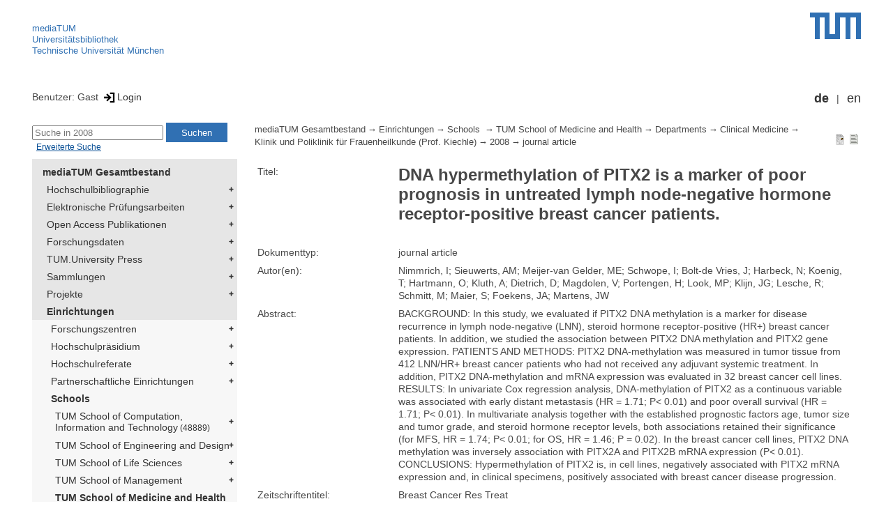

--- FILE ---
content_type: text/html; encoding=utf-8; charset=utf-8
request_url: https://mediatum.ub.tum.de/735657
body_size: 7358
content:
<!--
<Copyright>(C) since 2007, Technical University of Munich (TUM) and mediaTUM authors</Copyright>
<SPDX-License-Identifier>
  <AGPL-3 class="0-or-later"></AGPL-3>
</SPDX-License-Identifier>--><!DOCTYPE html PUBLIC "-//W3C//DTD XHTML 1.0 Transitional//EN" "DTD/xhtml1-transitional.dtd">

<html xmlns="http://www.w3.org/1999/xhtml">
  <head>
    <meta http-equiv="Content-Type" content="text/html; charset=UTF-8"/>
    <meta http-equiv="expires" content="43200"/>
    <!-- This website is powered by mediatum-->
    <!-- mediatum is a free open source multimedia content repository-->
    <title>mediaTUM - Medien- und Publikationsserver</title>
    <meta name="generator" content="mediatum - a multimedia content repository"/>
    <link rel="icon" type="image/vnd.microsoft.icon" href="/favicon.ico"/>
    <link rel="apple-touch-icon" sizes="57x57" href="/apple-touch-icon-57x57.png"/>
    <link rel="apple-touch-icon" sizes="60x60" href="/apple-touch-icon-60x60.png"/>
    <link rel="apple-touch-icon" sizes="72x72" href="/apple-touch-icon-72x72.png"/>
    <link rel="apple-touch-icon" sizes="76x76" href="/apple-touch-icon-76x76.png"/>
    <link rel="apple-touch-icon" sizes="114x114" href="/apple-touch-icon-114x114.png"/>
    <link rel="apple-touch-icon" sizes="120x120" href="/apple-touch-icon-120x120.png"/>
    <link rel="apple-touch-icon" sizes="144x144" href="/apple-touch-icon-144x144.png"/>
    <link rel="apple-touch-icon" sizes="152x152" href="/apple-touch-icon-152x152.png"/>
    <link rel="apple-touch-icon" sizes="180x180" href="/apple-touch-icon-180x180.png"/>
    <link rel="icon" type="image/png" href="/favicon-32x32.png" sizes="32x32"/>
    <link rel="icon" type="image/png" href="/favicon-194x194.png" sizes="194x194"/>
    <link rel="icon" type="image/png" href="/favicon-96x96.png" sizes="96x96"/>
    <link rel="icon" type="image/png" href="/android-chrome-192x192.png" sizes="192x192"/>
    <link rel="icon" type="image/png" href="/favicon-16x16.png" sizes="16x16"/>
    <meta name="msapplication-TileColor" content="#ffffff"/>
    <meta name="msapplication-TileImage" content="/mstile-144x144.png"/>
    <meta name="theme-color" content="#ffffff"/>
    <link rel="stylesheet" href="/static/css/mediatum.css"/>
    <script src="/static/js/mediatum.js"></script>
    <script src="/static/js/jquery-1.12.4.js"></script>
    <script type="text/javascript" language="javascript">function change_size(){
var searchform = $('#search-form').height();
var cheight = $('#portal-column-content').height()+12;
$('#frame-tree').height(cheight-searchform);
}
$(window).resize(function() {
change_size();
});
    </script>


<meta name="citation_author" content="Nimmrich, I"/>
<meta name="citation_author" content="Sieuwerts, AM"/>
<meta name="citation_author" content="Meijer-van Gelder, ME"/>
<meta name="citation_author" content="Schwope, I"/>
<meta name="citation_author" content="Bolt-de Vries, J"/>
<meta name="citation_author" content="Harbeck, N"/>
<meta name="citation_author" content="Koenig, T"/>
<meta name="citation_author" content="Hartmann, O"/>
<meta name="citation_author" content="Kluth, A"/>
<meta name="citation_author" content="Dietrich, D"/>
<meta name="citation_author" content="Magdolen, V"/>
<meta name="citation_author" content="Portengen, H"/>
<meta name="citation_author" content="Look, MP"/>
<meta name="citation_author" content="Klijn, JG"/>
<meta name="citation_author" content="Lesche, R"/>
<meta name="citation_author" content="Schmitt, M"/>
<meta name="citation_author" content="Maier, S"/>
<meta name="citation_author" content="Foekens, JA"/>
<meta name="citation_author" content="Martens, JW"/>
<meta name="citation_title" content="DNA hypermethylation of PITX2 is a marker of poor prognosis in untreated lymph node-negative hormone receptor-positive breast cancer patients."/>

<meta name="citation_issue" content="3"/>
<meta name="citation_volume" content="111"/>

<meta name="citation_issn" content="0167-6806"/>


<meta name="citation_firstpage" content="429-37"/>

<meta name="citation_publication_date" content="2008"/>

<meta name="DC.description" content="BACKGROUND: In this study, we evaluated if PITX2 DNA methylation is a marker for disease recurrence in lymph node-negative (LNN), steroid hormone receptor-positive (HR+) breast cancer patients. In addition, we studied the association between PITX2 DNA methylation and PITX2 gene expression. PATIENTS AND METHODS: PITX2 DNA-methylation was measured in tumor tissue from 412 LNN/HR+ breast cancer patients who had not received any adjuvant systemic treatment. In addition, PITX2 DNA-methylation and mRNA expression was evaluated in 32 breast cancer cell lines. RESULTS: In univariate Cox regression analysis, DNA-methylation of PITX2 as a continuous variable was associated with early distant metastasis (HR = 1.71; P&lt; 0.01) and poor overall survival (HR = 1.71; P&lt; 0.01). In multivariate analysis together with the established prognostic factors age, tumor size and tumor grade, and steroid hormone receptor levels, both associations retained their significance (for MFS, HR = 1.74; P&lt; 0.01; for OS, HR = 1.46; P = 0.02). In the breast cancer cell lines, PITX2 DNA methylation was inversely association with PITX2A and PITX2B mRNA expression (P&lt; 0.01). CONCLUSIONS: Hypermethylation of PITX2 is, in cell lines, negatively associated with PITX2 mRNA expression and, in clinical specimens, positively associated with breast cancer disease progression."/>


    <link rel="stylesheet" href="/static/css/mediatum-tum-editor.css"/>
  </head>
  <body onload="change_size();">
    <div id="visual-portal-wrapper"><!--
<Copyright>(C) since 2007, Technical University of Munich (TUM) and mediaTUM authors</Copyright>
<SPDX-License-Identifier>
  <AGPL-3 class="0-or-later"></AGPL-3>
</SPDX-License-Identifier>-->
<div id="portal-top">
  <div class="header header-left">
<script type="application/javascript" src="/static/js/webstat.js"></script>
<noscript>
  <p><img src="https://webstat.srv.tum.de/matomo.php?idsite=78&amp;rec=1" style="border:0;" alt="Matomo Image Tracker"/>
  </p>
</noscript>
<ul>
  <li><a href="/" class="mediatum-link-internal">mediaTUM</a>
  </li>
  <li><a href="https://www.ub.tum.de" class="mediatum-link-external">Universitätsbibliothek</a>
  </li>
  <li><a href="https://www.tum.de" class="mediatum-link-external">Technische Universität München</a>
  </li>
</ul>
  </div>
  <div class="header header-right"><a href="https://tum.de" title="Home tum.de" class="header-logo"><img src="/static/img/logo_tum.png" alt="Logo" width="73" height="38"/></a>
  </div>
</div>
<div id="portal-personaltools">Benutzer: Gast
<a href="/login" title="Login" class="mediatum-link-mediatum">&nbsp;<img border="0" height="16" src="/static/img/login.svg"/>Login</a>
  <div id="language_switch">
    <ul>
      <li><a href="/735657?id=735657&amp;change_language=de" class="selected_language mediatum-link-mediatum">de</a>
      </li>
      <li><a href="/735657?id=735657&amp;change_language=en" class="mediatum-link-mediatum">en</a>
      </li>
    </ul>
  </div>
</div>
      <div id="content-wrapper">
        <div id="mediatum_portal_navtree"><!--
<Copyright>(C) since 2007, Technical University of Munich (TUM) and mediaTUM authors</Copyright>
<SPDX-License-Identifier>
  <AGPL-3 class="0-or-later"></AGPL-3>
</SPDX-License-Identifier>-->
<div id="search-form" class="portlet"><span>
    <form id="search-box" name="search" action="/">
      <input id="search-field" placeholder="Suche in 2008" name="query"/>
      <input id="search-button" value="Suchen" title="Suche starten" type="submit"/>
      <input type="hidden" name="srcnodeid" value="735655"/>
      <input type="hidden" name="id" value="735655"/>
    </form></span><a id="advancedsearchlink" href="/735655?searchmode=extended" class="mediatum-link-mediatum">Erweiterte Suche</a>
</div><!--
<Copyright>(C) since 2007, Technical University of Munich (TUM) and mediaTUM authors</Copyright>
<SPDX-License-Identifier>
  <AGPL-3 class="0-or-later"></AGPL-3>
</SPDX-License-Identifier>-->
<div id="frame-tree" class="portlet">
  <nav class="mediatum_portal_tree_subnav">
    <ul id="navigationlist">
      <li class="lv0">
        <div style="padding-left: 0px" class="mediatum_portal_tree_link"><a href="/604993" class="mediatum_portal_tree_active mediatum_portal_tree_subnav_link mediatum-link-mediatum mediatum_portal_tree_has_submenu">mediaTUM Gesamtbestand</a>
        </div>
      </li>
      <li class="lv0">
        <div style="padding-left: 6px" class="mediatum_portal_tree_link"><a href="/1433087" class="mediatum_portal_tree_subnav_link mediatum-link-mediatum mediatum_portal_tree_has_submenu">Hochschulbibliographie</a>
        </div>
      </li>
      <li class="lv0">
        <div style="padding-left: 6px" class="mediatum_portal_tree_link"><a href="/69514" class="mediatum_portal_tree_subnav_link mediatum-link-mediatum mediatum_portal_tree_has_submenu">Elektronische Prüfungsarbeiten</a>
        </div>
      </li>
      <li class="lv0">
        <div style="padding-left: 6px" class="mediatum_portal_tree_link"><a href="/1113577" class="mediatum_portal_tree_subnav_link mediatum-link-mediatum mediatum_portal_tree_has_submenu">Open Access Publikationen</a>
        </div>
      </li>
      <li class="lv0">
        <div style="padding-left: 6px" class="mediatum_portal_tree_link"><a href="/1481166" class="mediatum_portal_tree_subnav_link mediatum-link-mediatum mediatum_portal_tree_has_submenu">Forschungsdaten</a>
        </div>
      </li>
      <li class="lv0">
        <div style="padding-left: 6px" class="mediatum_portal_tree_link"><a href="/1342523" class="mediatum_portal_tree_subnav_link mediatum-link-mediatum mediatum_portal_tree_has_submenu">TUM.University Press</a>
        </div>
      </li>
      <li class="lv0">
        <div style="padding-left: 6px" class="mediatum_portal_tree_link"><a href="/1510382" class="mediatum_portal_tree_subnav_link mediatum-link-mediatum mediatum_portal_tree_has_submenu">Sammlungen </a>
        </div>
      </li>
      <li class="lv0">
        <div style="padding-left: 6px" class="mediatum_portal_tree_link"><a href="/1513355" class="mediatum_portal_tree_subnav_link mediatum-link-mediatum mediatum_portal_tree_has_submenu">Projekte</a>
        </div>
      </li>
      <li class="lv0">
        <div style="padding-left: 6px" class="mediatum_portal_tree_link"><a href="/670273" class="mediatum_portal_tree_active mediatum_portal_tree_subnav_link mediatum-link-mediatum mediatum_portal_tree_has_submenu">Einrichtungen</a>
        </div>
      </li>
      <li class="lv1">
        <div style="padding-left: 12px" class="mediatum_portal_tree_link"><a href="/670275" class="mediatum_portal_tree_subnav_link mediatum-link-mediatum mediatum_portal_tree_has_submenu">Forschungszentren</a>
        </div>
      </li>
      <li class="lv1">
        <div style="padding-left: 12px" class="mediatum_portal_tree_link"><a href="/1552198" class="mediatum_portal_tree_subnav_link mediatum-link-mediatum mediatum_portal_tree_has_submenu">Hochschulpräsidium</a>
        </div>
      </li>
      <li class="lv1">
        <div style="padding-left: 12px" class="mediatum_portal_tree_link"><a href="/1693053" class="mediatum_portal_tree_subnav_link mediatum-link-mediatum mediatum_portal_tree_has_submenu">Hochschulreferate</a>
        </div>
      </li>
      <li class="lv1">
        <div style="padding-left: 12px" class="mediatum_portal_tree_link"><a href="/1342133" class="mediatum_portal_tree_subnav_link mediatum-link-mediatum mediatum_portal_tree_has_submenu">Partnerschaftliche Einrichtungen</a>
        </div>
      </li>
      <li class="lv1">
        <div style="padding-left: 12px" class="mediatum_portal_tree_link"><a href="/670274" class="mediatum_portal_tree_active mediatum_portal_tree_subnav_link mediatum-link-mediatum mediatum_portal_tree_has_submenu">Schools </a>
        </div>
      </li>
      <li class="lv2">
        <div style="padding-left: 18px" class="mediatum_portal_tree_link"><a href="/1656157" class="mediatum_portal_tree_subnav_link mediatum-link-mediatum mediatum_portal_tree_has_submenu">TUM School of Computation, Information and Technology<small> (48889)</small></a>
        </div>
      </li>
      <li class="lv1">
        <div style="padding-left: 18px" class="mediatum_portal_tree_link"><a href="/1631378" class="mediatum_portal_tree_subnav_link mediatum-link-mediatum mediatum_portal_tree_has_submenu">TUM School of Engineering and Design</a>
        </div>
      </li>
      <li class="lv1">
        <div style="padding-left: 18px" class="mediatum_portal_tree_link"><a href="/670290" class="mediatum_portal_tree_subnav_link mediatum-link-mediatum mediatum_portal_tree_has_submenu">TUM School of Life Sciences</a>
        </div>
      </li>
      <li class="lv1">
        <div style="padding-left: 18px" class="mediatum_portal_tree_link"><a href="/670289" class="mediatum_portal_tree_subnav_link mediatum-link-mediatum mediatum_portal_tree_has_submenu">TUM School of Management</a>
        </div>
      </li>
      <li class="lv1">
        <div style="padding-left: 18px" class="mediatum_portal_tree_link"><a href="/680583" class="mediatum_portal_tree_active mediatum_portal_tree_subnav_link mediatum-link-mediatum mediatum_portal_tree_has_submenu">TUM School of Medicine and Health</a>
        </div>
      </li>
      <li class="lv2">
        <div style="padding-left: 24px" class="mediatum_portal_tree_link"><a href="/1100317" class="mediatum_portal_tree_subnav_link mediatum-link-mediatum mediatum_portal_tree_has_submenu">Dekanat<small> (6)</small></a>
        </div>
      </li>
      <li class="lv2">
        <div style="padding-left: 24px" class="mediatum_portal_tree_link"><a href="/670606" class="mediatum_portal_tree_subnav_link mediatum-link-mediatum mediatum_portal_tree_has_submenu">Prüfungsarbeiten<small> (6138)</small></a>
        </div>
      </li>
      <li class="lv2">
        <div style="padding-left: 24px" class="mediatum_portal_tree_link"><a href="/1722655" class="mediatum_portal_tree_active mediatum_portal_tree_subnav_link mediatum-link-mediatum mediatum_portal_tree_has_submenu">Departments<small> (52298)</small></a>
        </div>
      </li>
      <li class="lv2">
        <div style="padding-left: 30px" class="mediatum_portal_tree_link"><a href="/1832336" class="mediatum_portal_tree_subnav_link mediatum-link-mediatum">2025<small> (1)</small></a>
        </div>
      </li>
      <li class="lv2">
        <div style="padding-left: 30px" class="mediatum_portal_tree_link"><a href="/1587210" class="mediatum_portal_tree_subnav_link mediatum-link-mediatum">2012<small> (29)</small></a>
        </div>
      </li>
      <li class="lv2">
        <div style="padding-left: 30px" class="mediatum_portal_tree_link"><a href="/1774896" class="mediatum_portal_tree_subnav_link mediatum-link-mediatum">2024<small> (21)</small></a>
        </div>
      </li>
      <li class="lv2">
        <div style="padding-left: 30px" class="mediatum_portal_tree_link"><a href="/1356434" class="mediatum_portal_tree_subnav_link mediatum-link-mediatum">2013<small> (23)</small></a>
        </div>
      </li>
      <li class="lv2">
        <div style="padding-left: 30px" class="mediatum_portal_tree_link"><a href="/1356432" class="mediatum_portal_tree_subnav_link mediatum-link-mediatum">2014<small> (25)</small></a>
        </div>
      </li>
      <li class="lv2">
        <div style="padding-left: 30px" class="mediatum_portal_tree_link"><a href="/1356433" class="mediatum_portal_tree_subnav_link mediatum-link-mediatum">2015<small> (18)</small></a>
        </div>
      </li>
      <li class="lv2">
        <div style="padding-left: 30px" class="mediatum_portal_tree_link"><a href="/1356495" class="mediatum_portal_tree_subnav_link mediatum-link-mediatum">2016<small> (9)</small></a>
        </div>
      </li>
      <li class="lv2">
        <div style="padding-left: 30px" class="mediatum_portal_tree_link"><a href="/1364769" class="mediatum_portal_tree_subnav_link mediatum-link-mediatum">2017<small> (12)</small></a>
        </div>
      </li>
      <li class="lv2">
        <div style="padding-left: 30px" class="mediatum_portal_tree_link"><a href="/1587399" class="mediatum_portal_tree_subnav_link mediatum-link-mediatum">2018<small> (6)</small></a>
        </div>
      </li>
      <li class="lv2">
        <div style="padding-left: 30px" class="mediatum_portal_tree_link"><a href="/1587551" class="mediatum_portal_tree_subnav_link mediatum-link-mediatum">2019<small> (17)</small></a>
        </div>
      </li>
      <li class="lv2">
        <div style="padding-left: 30px" class="mediatum_portal_tree_link"><a href="/1587173" class="mediatum_portal_tree_subnav_link mediatum-link-mediatum">2020<small> (25)</small></a>
        </div>
      </li>
      <li class="lv2">
        <div style="padding-left: 30px" class="mediatum_portal_tree_link"><a href="/1619837" class="mediatum_portal_tree_subnav_link mediatum-link-mediatum">2021<small> (25)</small></a>
        </div>
      </li>
      <li class="lv2">
        <div style="padding-left: 30px" class="mediatum_portal_tree_link"><a href="/1696272" class="mediatum_portal_tree_subnav_link mediatum-link-mediatum">2022<small> (37)</small></a>
        </div>
      </li>
      <li class="lv2">
        <div style="padding-left: 30px" class="mediatum_portal_tree_link"><a href="/1734623" class="mediatum_portal_tree_subnav_link mediatum-link-mediatum">2023<small> (7)</small></a>
        </div>
      </li>
      <li class="lv2">
        <div style="padding-left: 30px" class="mediatum_portal_tree_link"><a href="/674543" class="mediatum_portal_tree_active mediatum_portal_tree_subnav_link mediatum-link-mediatum mediatum_portal_tree_has_submenu">Clinical Medicine<small> (40534)</small></a>
        </div>
      </li>
      <li class="lv2">
        <div style="padding-left: 36px" class="mediatum_portal_tree_link"><a href="/977499" class="mediatum_portal_tree_subnav_link mediatum-link-mediatum mediatum_portal_tree_has_submenu">Institut für Allgemeinmedizin und Versorgungsforschung (Prof. Schneider)<small> (350)</small></a>
        </div>
      </li>
      <li class="lv2">
        <div style="padding-left: 36px" class="mediatum_portal_tree_link"><a href="/1593921" class="mediatum_portal_tree_subnav_link mediatum-link-mediatum mediatum_portal_tree_has_submenu">Institut für Diagnostische und Interventionelle Radiologie (Prof. Makowski)<small> (3874)</small></a>
        </div>
      </li>
      <li class="lv2">
        <div style="padding-left: 36px" class="mediatum_portal_tree_link"><a href="/1703483" class="mediatum_portal_tree_subnav_link mediatum-link-mediatum mediatum_portal_tree_has_submenu">Institut für Experimentelle Hämatologie (Prof. Schmidt-Supprian)<small> (58)</small></a>
        </div>
      </li>
      <li class="lv2">
        <div style="padding-left: 36px" class="mediatum_portal_tree_link"><a href="/1703581" class="mediatum_portal_tree_subnav_link mediatum-link-mediatum mediatum_portal_tree_has_submenu">Institut für Experimentelle Neuroimmunologie (Prof. Korn)<small> (1)</small></a>
        </div>
      </li>
      <li class="lv2">
        <div style="padding-left: 36px" class="mediatum_portal_tree_link"><a href="/670625" class="mediatum_portal_tree_subnav_link mediatum-link-mediatum mediatum_portal_tree_has_submenu">Institut für Experimentelle Onkologie und Therapieforschung (Prof. Knolle komm.)<small> (575)</small></a>
        </div>
      </li>
      <li class="lv2">
        <div style="padding-left: 36px" class="mediatum_portal_tree_link"><a href="/1703584" class="mediatum_portal_tree_subnav_link mediatum-link-mediatum mediatum_portal_tree_has_submenu">Institut für Experimentelle Tumortherapie (Prof. Saur)<small> (182)</small></a>
        </div>
      </li>
      <li class="lv2">
        <div style="padding-left: 36px" class="mediatum_portal_tree_link"><a href="/670626" class="mediatum_portal_tree_subnav_link mediatum-link-mediatum mediatum_portal_tree_has_submenu">Institut für Humangenetik (Prof. Winkelmann)<small> (1309)</small></a>
        </div>
      </li>
      <li class="lv2">
        <div style="padding-left: 36px" class="mediatum_portal_tree_link"><a href="/670631" class="mediatum_portal_tree_subnav_link mediatum-link-mediatum mediatum_portal_tree_has_submenu">Institut für KI und Informatik in der Medizin (Prof. Rückert)<small> (2017)</small></a>
        </div>
      </li>
      <li class="lv2">
        <div style="padding-left: 36px" class="mediatum_portal_tree_link"><a href="/670624" class="mediatum_portal_tree_subnav_link mediatum-link-mediatum mediatum_portal_tree_has_submenu">Institut für Klinische Chemie und Pathobiochemie (Prof. Ruland)<small> (479)</small></a>
        </div>
      </li>
      <li class="lv2">
        <div style="padding-left: 36px" class="mediatum_portal_tree_link"><a href="/1241703" class="mediatum_portal_tree_subnav_link mediatum-link-mediatum mediatum_portal_tree_has_submenu">Institut für Molekulare Allergologie (Prof. Schmidt-Weber)<small> (742)</small></a>
        </div>
      </li>
      <li class="lv2">
        <div style="padding-left: 36px" class="mediatum_portal_tree_link"><a href="/1241707" class="mediatum_portal_tree_subnav_link mediatum-link-mediatum mediatum_portal_tree_has_submenu">Institut für Molekulare Immunologie (Prof. Knolle)<small> (143)</small></a>
        </div>
      </li>
      <li class="lv2">
        <div style="padding-left: 36px" class="mediatum_portal_tree_link"><a href="/1576612" class="mediatum_portal_tree_subnav_link mediatum-link-mediatum mediatum_portal_tree_has_submenu">Institut für Molekulare Onkologie und Funktionelle Genomik (Prof. Rad)<small> (162)</small></a>
        </div>
      </li>
      <li class="lv2">
        <div style="padding-left: 36px" class="mediatum_portal_tree_link"><a href="/1768027" class="mediatum_portal_tree_subnav_link mediatum-link-mediatum mediatum_portal_tree_has_submenu">Institut für Molekulare Vaskuläre Medizin (Prof. Maegdefessel)</a>
        </div>
      </li>
      <li class="lv2">
        <div style="padding-left: 36px" class="mediatum_portal_tree_link"><a href="/674539" class="mediatum_portal_tree_subnav_link mediatum-link-mediatum mediatum_portal_tree_has_submenu">Klinik für Anästhesiologie und Intensivmedizin (Prof. Schneider)<small> (932)</small></a>
        </div>
      </li>
      <li class="lv2">
        <div style="padding-left: 36px" class="mediatum_portal_tree_link"><a href="/1836774" class="mediatum_portal_tree_subnav_link mediatum-link-mediatum">Klinik für Chirurgie angeborener Herzfehler und Kinderherzchirurgie (DHM) (Prof. Hörer)</a>
        </div>
      </li>
      <li class="lv2">
        <div style="padding-left: 36px" class="mediatum_portal_tree_link"><a href="/670641" class="mediatum_portal_tree_subnav_link mediatum-link-mediatum mediatum_portal_tree_has_submenu">Klinik für Ernährungsmedizin (Prof. Hauner)<small> (662)</small></a>
        </div>
      </li>
      <li class="lv2">
        <div style="padding-left: 36px" class="mediatum_portal_tree_link"><a href="/670617" class="mediatum_portal_tree_subnav_link mediatum-link-mediatum mediatum_portal_tree_has_submenu">Klinik und Poliklinik für Augenheilkunde (Prof. Charbel Issa)<small> (390)</small></a>
        </div>
      </li>
      <li class="lv2">
        <div style="padding-left: 36px" class="mediatum_portal_tree_link"><a href="/670608" class="mediatum_portal_tree_subnav_link mediatum-link-mediatum mediatum_portal_tree_has_submenu">Klinik und Poliklinik für Chirurgie (Prof. Friess)<small> (1779)</small></a>
        </div>
      </li>
      <li class="lv2">
        <div style="padding-left: 36px" class="mediatum_portal_tree_link"><a href="/670619" class="mediatum_portal_tree_subnav_link mediatum-link-mediatum mediatum_portal_tree_has_submenu">Klinik und Poliklinik für Dermatologie und Allergologie (Prof. Biedermann)<small> (2314)</small></a>
        </div>
      </li>
      <li class="lv2">
        <div style="padding-left: 36px" class="mediatum_portal_tree_link"><a href="/670612" class="mediatum_portal_tree_active mediatum_portal_tree_subnav_link mediatum-link-mediatum mediatum_portal_tree_has_submenu">Klinik und Poliklinik für Frauenheilkunde (Prof. Kiechle)<small> (1602)</small></a>
        </div>
      </li>
      <li class="lv2">
        <div style="padding-left: 42px" class="mediatum_portal_tree_link"><a href="/1785226" class="mediatum_portal_tree_subnav_link mediatum-link-mediatum">2025<small> (19)</small></a>
        </div>
      </li>
      <li class="lv2">
        <div style="padding-left: 42px" class="mediatum_portal_tree_link"><a href="/1738327" class="mediatum_portal_tree_subnav_link mediatum-link-mediatum">2024<small> (58)</small></a>
        </div>
      </li>
      <li class="lv2">
        <div style="padding-left: 42px" class="mediatum_portal_tree_link"><a href="/1699574" class="mediatum_portal_tree_subnav_link mediatum-link-mediatum">2023<small> (41)</small></a>
        </div>
      </li>
      <li class="lv2">
        <div style="padding-left: 42px" class="mediatum_portal_tree_link"><a href="/1659921" class="mediatum_portal_tree_subnav_link mediatum-link-mediatum">2022<small> (65)</small></a>
        </div>
      </li>
      <li class="lv2">
        <div style="padding-left: 42px" class="mediatum_portal_tree_link"><a href="/1595766" class="mediatum_portal_tree_subnav_link mediatum-link-mediatum">2021<small> (81)</small></a>
        </div>
      </li>
      <li class="lv2">
        <div style="padding-left: 42px" class="mediatum_portal_tree_link"><a href="/1587123" class="mediatum_portal_tree_subnav_link mediatum-link-mediatum">2020<small> (108)</small></a>
        </div>
      </li>
      <li class="lv2">
        <div style="padding-left: 42px" class="mediatum_portal_tree_link"><a href="/1586503" class="mediatum_portal_tree_subnav_link mediatum-link-mediatum">2019<small> (81)</small></a>
        </div>
      </li>
      <li class="lv2">
        <div style="padding-left: 42px" class="mediatum_portal_tree_link"><a href="/1454161" class="mediatum_portal_tree_subnav_link mediatum-link-mediatum">2018<small> (73)</small></a>
        </div>
      </li>
      <li class="lv2">
        <div style="padding-left: 42px" class="mediatum_portal_tree_link"><a href="/1444452" class="mediatum_portal_tree_subnav_link mediatum-link-mediatum">2017<small> (71)</small></a>
        </div>
      </li>
      <li class="lv2">
        <div style="padding-left: 42px" class="mediatum_portal_tree_link"><a href="/1321669" class="mediatum_portal_tree_subnav_link mediatum-link-mediatum">2016<small> (65)</small></a>
        </div>
      </li>
      <li class="lv2">
        <div style="padding-left: 42px" class="mediatum_portal_tree_link"><a href="/1321455" class="mediatum_portal_tree_subnav_link mediatum-link-mediatum">2015<small> (72)</small></a>
        </div>
      </li>
      <li class="lv2">
        <div style="padding-left: 42px" class="mediatum_portal_tree_link"><a href="/1212581" class="mediatum_portal_tree_subnav_link mediatum-link-mediatum">2014<small> (48)</small></a>
        </div>
      </li>
      <li class="lv2">
        <div style="padding-left: 42px" class="mediatum_portal_tree_link"><a href="/1210718" class="mediatum_portal_tree_subnav_link mediatum-link-mediatum">2013<small> (65)</small></a>
        </div>
      </li>
      <li class="lv2">
        <div style="padding-left: 42px" class="mediatum_portal_tree_link"><a href="/1181318" class="mediatum_portal_tree_subnav_link mediatum-link-mediatum">2012<small> (65)</small></a>
        </div>
      </li>
      <li class="lv2">
        <div style="padding-left: 42px" class="mediatum_portal_tree_link"><a href="/1330382" class="mediatum_portal_tree_subnav_link mediatum-link-mediatum">2011<small> (57)</small></a>
        </div>
      </li>
      <li class="lv2">
        <div style="padding-left: 42px" class="mediatum_portal_tree_link"><a href="/1073083" class="mediatum_portal_tree_subnav_link mediatum-link-mediatum">2010<small> (67)</small></a>
        </div>
      </li>
      <li class="lv2">
        <div style="padding-left: 42px" class="mediatum_portal_tree_link"><a href="/824255" class="mediatum_portal_tree_subnav_link mediatum-link-mediatum">2009<small> (96)</small></a>
        </div>
      </li>
      <li class="lv2">
        <div style="padding-left: 42px" class="mediatum_portal_tree_link_current"><a href="/735655" class="mediatum_portal_tree_subnav_link mediatum-link-mediatum">2008<small> (95)</small></a>
        </div>
      </li>
      <li class="lv2">
        <div style="padding-left: 42px" class="mediatum_portal_tree_link"><a href="/674918" class="mediatum_portal_tree_subnav_link mediatum-link-mediatum">2007<small> (72)</small></a>
        </div>
      </li>
      <li class="lv2">
        <div style="padding-left: 42px" class="mediatum_portal_tree_link"><a href="/1330372" class="mediatum_portal_tree_subnav_link mediatum-link-mediatum">2006<small> (96)</small></a>
        </div>
      </li>
      <li class="lv2">
        <div style="padding-left: 42px" class="mediatum_portal_tree_link"><a href="/1330510" class="mediatum_portal_tree_subnav_link mediatum-link-mediatum">2005<small> (86)</small></a>
        </div>
      </li>
      <li class="lv2">
        <div style="padding-left: 42px" class="mediatum_portal_tree_link"><a href="/1330446" class="mediatum_portal_tree_subnav_link mediatum-link-mediatum">2004<small> (62)</small></a>
        </div>
      </li>
      <li class="lv2">
        <div style="padding-left: 42px" class="mediatum_portal_tree_link"><a href="/1330220" class="mediatum_portal_tree_subnav_link mediatum-link-mediatum">2003<small> (59)</small></a>
        </div>
      </li>
      <li class="lv2">
        <div style="padding-left: 36px" class="mediatum_portal_tree_link"><a href="/670614" class="mediatum_portal_tree_subnav_link mediatum-link-mediatum mediatum_portal_tree_has_submenu">Klinik und Poliklinik für Hals-, Nasen- und Ohrenheilkunde (Prof. Wollenberg)<small> (800)</small></a>
        </div>
      </li>
      <li class="lv2">
        <div style="padding-left: 36px" class="mediatum_portal_tree_link"><a href="/670610" class="mediatum_portal_tree_subnav_link mediatum-link-mediatum mediatum_portal_tree_has_submenu">Klinik und Poliklinik für Innere Medizin I, Kardiologie (Prof. Laugwitz)<small> (1667)</small></a>
        </div>
      </li>
      <li class="lv2">
        <div style="padding-left: 36px" class="mediatum_portal_tree_link"><a href="/670611" class="mediatum_portal_tree_subnav_link mediatum-link-mediatum mediatum_portal_tree_has_submenu">Klinik und Poliklinik für Innere Medizin II, Gastroenterologie (Prof. Schmid)<small> (2597)</small></a>
        </div>
      </li>
      <li class="lv2">
        <div style="padding-left: 36px" class="mediatum_portal_tree_link"><a href="/670633" class="mediatum_portal_tree_subnav_link mediatum-link-mediatum mediatum_portal_tree_has_submenu">Klinik und Poliklinik für Innere Medizin III, Hämatologie und Onkologie (Prof. Bassermann)<small> (1547)</small></a>
        </div>
      </li>
      <li class="lv2">
        <div style="padding-left: 36px" class="mediatum_portal_tree_link"><a href="/670622" class="mediatum_portal_tree_subnav_link mediatum-link-mediatum mediatum_portal_tree_has_submenu">Klinik und Poliklinik für Kinder- und Jugendmedizin (Prof. Hauer)<small> (1174)</small></a>
        </div>
      </li>
      <li class="lv2">
        <div style="padding-left: 36px" class="mediatum_portal_tree_link"><a href="/670620" class="mediatum_portal_tree_subnav_link mediatum-link-mediatum mediatum_portal_tree_has_submenu">Klinik und Poliklinik für Mund-, Kiefer- und Gesichtschirurgie (Prof. Wolff)<small> (498)</small></a>
        </div>
      </li>
      <li class="lv2">
        <div style="padding-left: 36px" class="mediatum_portal_tree_link"><a href="/1703579" class="mediatum_portal_tree_subnav_link mediatum-link-mediatum mediatum_portal_tree_has_submenu">Klinik und Poliklinik für Neonatologie (Prof. Peters komm.)<small> (9)</small></a>
        </div>
      </li>
      <li class="lv2">
        <div style="padding-left: 36px" class="mediatum_portal_tree_link"><a href="/670638" class="mediatum_portal_tree_subnav_link mediatum-link-mediatum mediatum_portal_tree_has_submenu">Klinik und Poliklinik für Neurochirurgie (Prof. Meyer)<small> (851)</small></a>
        </div>
      </li>
      <li class="lv2">
        <div style="padding-left: 36px" class="mediatum_portal_tree_link"><a href="/670613" class="mediatum_portal_tree_subnav_link mediatum-link-mediatum mediatum_portal_tree_has_submenu">Klinik und Poliklinik für Neurologie (Prof. Hemmer)<small> (2572)</small></a>
        </div>
      </li>
      <li class="lv2">
        <div style="padding-left: 36px" class="mediatum_portal_tree_link"><a href="/670618" class="mediatum_portal_tree_subnav_link mediatum-link-mediatum mediatum_portal_tree_has_submenu">Klinik und Poliklinik für Nuklearmedizin (Prof. Weber)<small> (1964)</small></a>
        </div>
      </li>
      <li class="lv2">
        <div style="padding-left: 36px" class="mediatum_portal_tree_link"><a href="/1241711" class="mediatum_portal_tree_subnav_link mediatum-link-mediatum mediatum_portal_tree_has_submenu">Klinik und Poliklinik für Orthopädie und Sportorthopädie (Prof. von Eisenhart-Rothe)<small> (1173)</small></a>
        </div>
      </li>
      <li class="lv2">
        <div style="padding-left: 36px" class="mediatum_portal_tree_link"><a href="/977497" class="mediatum_portal_tree_subnav_link mediatum-link-mediatum mediatum_portal_tree_has_submenu">Klinik und Poliklinik für Plastische Chirurgie und Handchirurgie (Prof. Machens)<small> (505)</small></a>
        </div>
      </li>
      <li class="lv2">
        <div style="padding-left: 36px" class="mediatum_portal_tree_link"><a href="/670621" class="mediatum_portal_tree_subnav_link mediatum-link-mediatum mediatum_portal_tree_has_submenu">Klinik und Poliklinik für Psychiatrie und Psychotherapie (Prof. Priller)<small> (2058)</small></a>
        </div>
      </li>
      <li class="lv2">
        <div style="padding-left: 36px" class="mediatum_portal_tree_link"><a href="/670627" class="mediatum_portal_tree_subnav_link mediatum-link-mediatum mediatum_portal_tree_has_submenu">Klinik und Poliklinik für Psychosomatische Medizin und Psychotherapie (Prof. Henningsen)<small> (1108)</small></a>
        </div>
      </li>
      <li class="lv2">
        <div style="padding-left: 36px" class="mediatum_portal_tree_link"><a href="/670635" class="mediatum_portal_tree_subnav_link mediatum-link-mediatum mediatum_portal_tree_has_submenu">Klinik und Poliklinik für RadioOnkologie und Strahlentherapie (Prof. Combs)<small> (1708)</small></a>
        </div>
      </li>
      <li class="lv2">
        <div style="padding-left: 36px" class="mediatum_portal_tree_link"><a href="/670616" class="mediatum_portal_tree_subnav_link mediatum-link-mediatum mediatum_portal_tree_has_submenu">Klinik und Poliklinik für Unfallchirurgie (Prof. Biberthaler)<small> (812)</small></a>
        </div>
      </li>
      <li class="lv2">
        <div style="padding-left: 36px" class="mediatum_portal_tree_link"><a href="/670615" class="mediatum_portal_tree_subnav_link mediatum-link-mediatum mediatum_portal_tree_has_submenu">Klinik und Poliklinik für Urologie (Prof. Gschwend)<small> (1107)</small></a>
        </div>
      </li>
      <li class="lv2">
        <div style="padding-left: 36px" class="mediatum_portal_tree_link"><a href="/1241716" class="mediatum_portal_tree_subnav_link mediatum-link-mediatum mediatum_portal_tree_has_submenu">Klinik und Poliklinik für Vaskuläre und Endovaskuläre Chirurgie (Prof. Eckstein)<small> (768)</small></a>
        </div>
      </li>
      <li class="lv2">
        <div style="padding-left: 36px" class="mediatum_portal_tree_link"><a href="/670644" class="mediatum_portal_tree_subnav_link mediatum-link-mediatum mediatum_portal_tree_has_submenu">Lehr- und Forschungskooperationen mit den Kliniken und Instituten am Deutschen Herzzentrum<small> (3486)</small></a>
        </div>
      </li>
      <li class="lv2">
        <div style="padding-left: 36px" class="mediatum_portal_tree_link"><a href="/670637" class="mediatum_portal_tree_subnav_link mediatum-link-mediatum mediatum_portal_tree_has_submenu">Poliklinik für Präventive Sportmedizin und Sportkardiologie (Prof. Halle)<small> (550)</small></a>
        </div>
      </li>
      <li class="lv2">
        <div style="padding-left: 36px" class="mediatum_portal_tree_link"><a href="/1722660" class="mediatum_portal_tree_subnav_link mediatum-link-mediatum mediatum_portal_tree_has_submenu">Weitere Lehrstühle und Professuren Clinical Medicine<small> (195)</small></a>
        </div>
      </li>
      <li class="lv1">
        <div style="padding-left: 30px" class="mediatum_portal_tree_link"><a href="/670825" class="mediatum_portal_tree_subnav_link mediatum-link-mediatum mediatum_portal_tree_has_submenu">Health and Sport Sciences</a>
        </div>
      </li>
      <li class="lv2">
        <div style="padding-left: 30px" class="mediatum_portal_tree_link"><a href="/1722656" class="mediatum_portal_tree_subnav_link mediatum-link-mediatum mediatum_portal_tree_has_submenu">Preclinical Medicine<small> (5834)</small></a>
        </div>
      </li>
      <li class="lv2">
        <div style="padding-left: 24px" class="mediatum_portal_tree_link"><a href="/1242898" class="mediatum_portal_tree_subnav_link mediatum-link-mediatum">Interdisziplinäres Zentrum für Zelltherapie</a>
        </div>
      </li>
      <li class="lv2">
        <div style="padding-left: 24px" class="mediatum_portal_tree_link"><a href="/1242899" class="mediatum_portal_tree_subnav_link mediatum-link-mediatum mediatum_portal_tree_has_submenu">Roman Herzog Comprehensive Cancer Center<small> (229)</small></a>
        </div>
      </li>
      <li class="lv2">
        <div style="padding-left: 24px" class="mediatum_portal_tree_link"><a href="/1728068" class="mediatum_portal_tree_subnav_link mediatum-link-mediatum">School Office </a>
        </div>
      </li>
      <li class="lv2">
        <div style="padding-left: 24px" class="mediatum_portal_tree_link"><a href="/1242900" class="mediatum_portal_tree_subnav_link mediatum-link-mediatum">Zentrum für Präklinische Forschung</a>
        </div>
      </li>
      <li class="lv2">
        <div style="padding-left: 24px" class="mediatum_portal_tree_link"><a href="/1591444" class="mediatum_portal_tree_subnav_link mediatum-link-mediatum mediatum_portal_tree_has_submenu">Ehemalige Einrichtungen<small> (1631)</small></a>
        </div>
      </li>
      <li class="lv2">
        <div style="padding-left: 18px" class="mediatum_portal_tree_link"><a href="/1688842" class="mediatum_portal_tree_subnav_link mediatum-link-mediatum mediatum_portal_tree_has_submenu">TUM School of Natural Sciences<small> (16069)</small></a>
        </div>
      </li>
      <li class="lv2">
        <div style="padding-left: 18px" class="mediatum_portal_tree_link"><a href="/1631361" class="mediatum_portal_tree_subnav_link mediatum-link-mediatum mediatum_portal_tree_has_submenu">TUM School of Social Sciences and Technology<small> (10474)</small></a>
        </div>
      </li>
      <li class="lv1">
        <div style="padding-left: 18px" class="mediatum_portal_tree_link"><a href="/1433085" class="mediatum_portal_tree_subnav_link mediatum-link-mediatum mediatum_portal_tree_has_submenu">TUM Campus Straubing für Biotechnologie und Nachhaltigkeit</a>
        </div>
      </li>
      <li class="lv1">
        <div style="padding-left: 12px" class="mediatum_portal_tree_link"><a href="/610088" class="mediatum_portal_tree_subnav_link mediatum-link-mediatum mediatum_portal_tree_has_submenu">Serviceeinrichtungen</a>
        </div>
      </li>
      <li class="lv1">
        <div style="padding-left: 12px" class="mediatum_portal_tree_link"><a href="/1554675" class="mediatum_portal_tree_subnav_link mediatum-link-mediatum mediatum_portal_tree_has_submenu">TUM Institute for LifeLong Learning</a>
        </div>
      </li>
      <li class="lv1">
        <div style="padding-left: 12px" class="mediatum_portal_tree_link"><a href="/1796812" class="mediatum_portal_tree_subnav_link mediatum-link-mediatum mediatum_portal_tree_has_submenu">TUM Graduate School</a>
        </div>
      </li>
      <li class="lv1">
        <div style="padding-left: 12px" class="mediatum_portal_tree_link"><a href="/1637287" class="mediatum_portal_tree_subnav_link mediatum-link-mediatum mediatum_portal_tree_has_submenu">Zentrale Verwaltung</a>
        </div>
      </li>
    </ul>
  </nav>
</div>
        </div>
        <div id="portal-column-content"><!--
<Copyright>(C) since 2007, Technical University of Munich (TUM) and mediaTUM authors</Copyright>
<SPDX-License-Identifier>
  <AGPL-3 class="0-or-later"></AGPL-3>
</SPDX-License-Identifier>-->
<div id="portal-breadcrumbs">
  <div style="text-align:right; float:right">
    <p><a href="/735657?style=full_standard" title="Dokument-Ansicht" class="view_switch mediatum-link-mediatum"><img src="/static/img/document.svg" class="mediatum-icon-small"/></a><a href="/735657?style=full_text" title="Textansicht" class="view_switch mediatum-link-mediatum"><img src="/static/img/text.svg" class="mediatum-icon-small"/></a>
    </p>
  </div>
  <div class="mediatum-content-nav-path"><a href="/604993" class="breadcrumb-delimiter mediatum-link-mediatum">mediaTUM Gesamtbestand</a><a href="/670273" class="breadcrumb-delimiter mediatum-link-mediatum">Einrichtungen</a><a href="/670274" class="breadcrumb-delimiter mediatum-link-mediatum">Schools </a><a href="/680583" class="breadcrumb-delimiter mediatum-link-mediatum">TUM School of Medicine and Health</a><a href="/1722655" class="breadcrumb-delimiter mediatum-link-mediatum">Departments</a><a href="/674543" class="breadcrumb-delimiter mediatum-link-mediatum">Clinical Medicine</a><a href="/670612" class="breadcrumb-delimiter mediatum-link-mediatum">Klinik und Poliklinik für Frauenheilkunde (Prof. Kiechle)</a><a href="/735655" class="breadcrumb-delimiter mediatum-link-mediatum">2008</a><a href="/735657" class="mediatum-link-mediatum">journal article</a>
  </div>
</div>
<!-- generated from jade-->
<!--
<Copyright>(C) since 2007, Technical University of Munich (TUM) and mediaTUM authors</Copyright>
<SPDX-License-Identifier>
  <AGPL-3 class="0-or-later"></AGPL-3>
</SPDX-License-Identifier>--><!--
<Copyright>(C) since 2007, Technical University of Munich (TUM) and mediaTUM authors</Copyright>
<SPDX-License-Identifier>
  <AGPL-3 class="0-or-later"></AGPL-3>
</SPDX-License-Identifier>-->
<link rel="stylesheet" href="/static/css/childs.css"/>
<link rel="stylesheet" href="/static/css/jade_style.css"/>
<div class="object_main content_container">
  <dl class="object_meta object_column"><dt class="mask_label">Titel:</dt>
<dd class="mask_value"><h1>DNA hypermethylation of PITX2 is a marker of poor prognosis in untreated lymph node-negative hormone receptor-positive breast cancer patients.</h1></dd>
<dt class="mask_label">Dokumenttyp:</dt>
<dd class="mask_value">journal article</dd>
<dt class="mask_label">Autor(en):</dt>
<dd class="mask_value">Nimmrich, I; Sieuwerts, AM; Meijer-van Gelder, ME; Schwope, I; Bolt-de Vries, J; Harbeck, N; Koenig, T; Hartmann, O; Kluth, A; Dietrich, D; Magdolen, V; Portengen, H; Look, MP; Klijn, JG; Lesche, R; Schmitt, M; Maier, S; Foekens, JA; Martens, JW</dd>
<dt class="mask_label">Abstract:</dt>
<dd class="mask_value">BACKGROUND: In this study, we evaluated if PITX2 DNA methylation is a marker for disease recurrence in lymph node-negative (LNN), steroid hormone receptor-positive (HR+) breast cancer patients. In addition, we studied the association between PITX2 DNA methylation and PITX2 gene expression. PATIENTS AND METHODS: PITX2 DNA-methylation was measured in tumor tissue from 412 LNN/HR+ breast cancer patients who had not received any adjuvant systemic treatment. In addition, PITX2 DNA-methylation and mRNA expression was evaluated in 32 breast cancer cell lines. RESULTS: In univariate Cox regression analysis, DNA-methylation of PITX2 as a continuous variable was associated with early distant metastasis (HR = 1.71;  P< 0.01) and poor overall survival (HR = 1.71;  P< 0.01). In multivariate analysis together with the established prognostic factors age, tumor size and tumor grade, and steroid hormone receptor levels, both associations retained their significance (for MFS, HR = 1.74;  P< 0.01;  for OS, HR = 1.46;  P = 0.02). In the breast cancer cell lines, PITX2 DNA methylation was inversely association with PITX2A and PITX2B mRNA expression (P< 0.01). CONCLUSIONS: Hypermethylation of PITX2 is, in cell lines, negatively associated with PITX2 mRNA expression and, in clinical specimens, positively associated with breast cancer disease progression.</dd>
<dt class="mask_label">Zeitschriftentitel:</dt>
<dd class="mask_value">Breast Cancer Res Treat</dd>
<dt class="mask_label">Jahr:</dt>
<dd class="mask_value">2008</dd>
<dt class="mask_label">Band / Volume:</dt>
<dd class="mask_value">111</dd>
<dt class="mask_label">Heft / Issue:</dt>
<dd class="mask_value">3</dd>
<dt class="mask_label">Seitenangaben Beitrag:</dt>
<dd class="mask_value">429-37</dd>
<dt class="mask_label">Sprache:</dt>
<dd class="mask_value">eng</dd>
<dt class="mask_label">PubMed:</dt>
<dd class="mask_value"><a href="http://view.ncbi.nlm.nih.gov/pubmed/17965955" target="_blank" title="In neuem Fenster anzeigen" class="mediatum-link-external">http://view.ncbi.nlm.nih.gov/pubmed/17965955</a></dd>
<dt class="mask_label">Print-ISSN:</dt>
<dd class="mask_value">0167-6806</dd>
<dt class="mask_label">TUM Einrichtung:</dt>
<dd class="mask_value">Frauenklinik und Poliklinik</dd>

    <dt class="action_icon"><a href="/export/735657/bibtex" target="bibtexdocument" title="BibTeX Informationen in neuem Fenster öffnen" class="mediatum-link-mediatum"><img src="/static/img/bibtex.gif" class="mediatum-icon-small"/>&nbsp;BibTeX</a>
    </dt>
  </dl>

  <!-- additional download links, etc...-->
  <div class="clear"></div>
</div>
<div class="clear"></div>
<!-- generated from jade--><!--
<Copyright>(C) since 2007, Technical University of Munich (TUM) and mediaTUM authors</Copyright>
<SPDX-License-Identifier>
  <AGPL-3 class="0-or-later"></AGPL-3>
</SPDX-License-Identifier>-->
<div id="paths"><b>Vorkommen:</b><br/>
  <ul>
    <li><a href="/604993" class="breadcrumb-delimiter mediatum-link-mediatum">mediaTUM Gesamtbestand</a><a href="/670273" class="breadcrumb-delimiter mediatum-link-mediatum">Einrichtungen</a><a href="/670274" class="breadcrumb-delimiter mediatum-link-mediatum">Schools </a><a href="/680583" class="breadcrumb-delimiter mediatum-link-mediatum">TUM School of Medicine and Health</a><a href="/1722655" class="breadcrumb-delimiter mediatum-link-mediatum">Departments</a><a href="/674543" class="breadcrumb-delimiter mediatum-link-mediatum">Clinical Medicine</a><a href="/670612" class="breadcrumb-delimiter mediatum-link-mediatum">Klinik und Poliklinik für Frauenheilkunde (Prof. Kiechle)</a><a href="/735655" class="mediatum-link-mediatum">2008</a>
    </li>
  </ul>
</div>
<!-- generated from jade-->
        </div>
        <div style="clear:both;"></div>
      </div>
      <div style="clear:both"></div><!--
<Copyright>(C) since 2007, Technical University of Munich (TUM) and mediaTUM authors</Copyright>
<SPDX-License-Identifier>
  <AGPL-3 class="0-or-later"></AGPL-3>
</SPDX-License-Identifier>-->
<div id="footer"><span class="footer_left"><a href="mailto:mediatum@ub.tum.de" class="customcontent mediatum-link-external">mediatum@ub.tum.de</a><a href="/?item=604993_15.html" class="customcontent mediatum-link-internal">Kontakt</a><a href="/?item=604993_17.html" class="customcontent mediatum-link-internal">Über mediaTUM</a><a href="/?item=604993_14.html" class="customcontent mediatum-link-internal">Hilfe</a></span><span class="footer_right"><a href="/?item=604993_12.html" class="customcontent mediatum-link-internal">Nutzungsrechte</a><a href="/?item=604993_9.html" class="customcontent mediatum-link-internal">Datenschutz</a><a href="/?item=604993_18.html" class="customcontent mediatum-link-internal">Barrierefreiheit</a><a href="https://www.ub.tum.de/impressum" class="customcontent mediatum-link-external">Impressum</a></span>
</div>
    </div>
  </body>
</html>